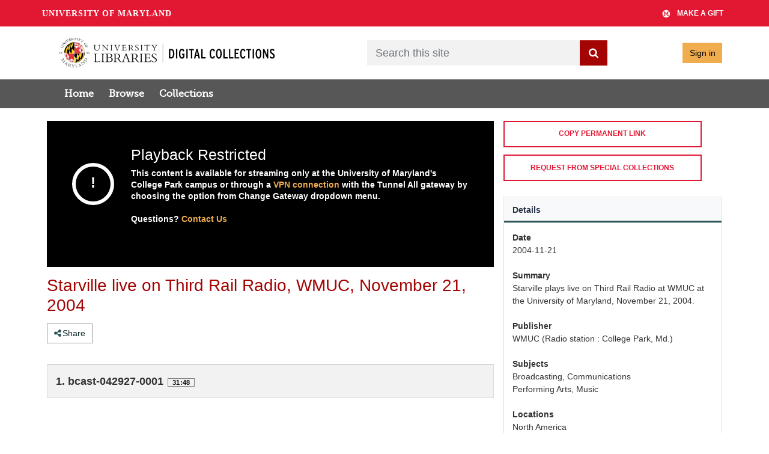

--- FILE ---
content_type: text/html; charset=UTF-8
request_url: https://av.lib.umd.edu/media_objects/f7623d19j
body_size: 2248
content:
<!DOCTYPE html>
<html lang="en">
<head>
    <meta charset="utf-8">
    <meta name="viewport" content="width=device-width, initial-scale=1">
    <title></title>
    <style>
        body {
            font-family: "Arial";
        }
    </style>
    <script type="text/javascript">
    window.awsWafCookieDomainList = [];
    window.gokuProps = {
"key":"AQIDAHjcYu/GjX+QlghicBgQ/7bFaQZ+m5FKCMDnO+vTbNg96AFgYU2jrDrd7qEiY6NTIJ4kAAAAfjB8BgkqhkiG9w0BBwagbzBtAgEAMGgGCSqGSIb3DQEHATAeBglghkgBZQMEAS4wEQQMU5A0mHARh2oSOvXBAgEQgDvrM97f/mzO2Pm+juao2rbMy5H8tJf6+ld0Jg73jLOD/NJT0+tt1awORAVvAQYbUlh86dxfr2g2/R01GQ==",
          "iv":"EkQVVgGRtQAADerp",
          "context":"OL5bfwHHf1MVnwezC1og9WObeN3Hw2KszMQ/6/3MrG1iVDIHCSKJ+a5I+0PA32zfnPs57n45F7w6Jza+6MpAh6IyX3QCMoNVsD42SkuolcnG5qta6mJzZ1+ubwtkIDPsitZz8hLOlJbuImzKCaZLHSX67fvetBxBh/czo8QIbUFde17cRS3XpcMFeZGY6/kUV0wBTaaWG8jKYC9Pg0b5jEj0CnsOyCJ6lFLH+vkPCYOedibCmrjrtn9CfS69M2qhiiptuknAQtvsB4eLe+cdiUG79jYYNh12IwLMxagzacULLMLF7hdrDzX8Pdq8+Cz2hJsmtzHNUF0CVGvWCg3E+lUd2GZoIEJP0+j1zcUFH/aN5BQ6/YtEq4kltRsl4J9+XQPcpO5tTugDk/20i9OSbt0XGWyKwYGlXerGm3S2HOgpZwTT8LTGABWOCW4DOkHSRSMe2Oew61ELzXztepBTMqlrVV93/PT56uxkuoz61SHW0R+hTG7SqVm+Qyy7++C5LHBornXXKbxE+qsczkqqfDA9RqKyeyFrvCQIku+wq84vsdnixY9rZMrL9xrzyph4LFIJh626CVz+bZbszl47SI0+vKCzoV5sNeGuVdodWd4bCRAtRpVkmlDjaWtOUzz2Sb/AMKi1Yq2LcuddtvItPOYdohSpVhFWykD7R+M0bvBkXyfb/v1sqVXL7oAm2cOe4pBNx3M1ktwteGSFWG/1T6RF1akW6UfxlWHBs46hw5Rbdqakox0xOAePMjk7NU6p12ErTaQ3cctjm9pyz0A+NHtR"
};
    </script>
    <script src="https://242ca8fe7f10.63f99d93.us-east-2.token.awswaf.com/242ca8fe7f10/ef6638e9de73/1cae64aa86b5/challenge.js"></script>
</head>
<body>
    <div id="challenge-container"></div>
    <script type="text/javascript">
        AwsWafIntegration.saveReferrer();
        AwsWafIntegration.checkForceRefresh().then((forceRefresh) => {
            if (forceRefresh) {
                AwsWafIntegration.forceRefreshToken().then(() => {
                    window.location.reload(true);
                });
            } else {
                AwsWafIntegration.getToken().then(() => {
                    window.location.reload(true);
                });
            }
        });
    </script>
    <noscript>
        <h1>JavaScript is disabled</h1>
        In order to continue, we need to verify that you're not a robot.
        This requires JavaScript. Enable JavaScript and then reload the page.
    </noscript>
</body>
</html>

--- FILE ---
content_type: application/javascript
request_url: https://av.lib.umd.edu/packs/js/runtime-ea39f177d86f352b90e3.js
body_size: 2154
content:
!function(){"use strict";var e,n,t,f,r={},a={};function c(e){var n=a[e];if(void 0!==n)return n.exports;var t=a[e]={id:e,loaded:!1,exports:{}};return r[e].call(t.exports,t,t.exports,c),t.loaded=!0,t.exports}c.m=r,e=[],c.O=function(n,t,f,r){if(!t){var a=1/0;for(i=0;i<e.length;i++){t=e[i][0],f=e[i][1],r=e[i][2];for(var d=!0,o=0;o<t.length;o++)(!1&r||a>=r)&&Object.keys(c.O).every((function(e){return c.O[e](t[o])}))?t.splice(o--,1):(d=!1,r<a&&(a=r));if(d){e.splice(i--,1);var u=f();void 0!==u&&(n=u)}}return n}r=r||0;for(var i=e.length;i>0&&e[i-1][2]>r;i--)e[i]=e[i-1];e[i]=[t,f,r]},c.n=function(e){var n=e&&e.__esModule?function(){return e.default}:function(){return e};return c.d(n,{a:n}),n},t=Object.getPrototypeOf?function(e){return Object.getPrototypeOf(e)}:function(e){return e.__proto__},c.t=function(e,f){if(1&f&&(e=this(e)),8&f)return e;if("object"===typeof e&&e){if(4&f&&e.__esModule)return e;if(16&f&&"function"===typeof e.then)return e}var r=Object.create(null);c.r(r);var a={};n=n||[null,t({}),t([]),t(t)];for(var d=2&f&&e;"object"==typeof d&&!~n.indexOf(d);d=t(d))Object.getOwnPropertyNames(d).forEach((function(n){a[n]=function(){return e[n]}}));return a.default=function(){return e},c.d(r,a),r},c.d=function(e,n){for(var t in n)c.o(n,t)&&!c.o(e,t)&&Object.defineProperty(e,t,{enumerable:!0,get:n[t]})},c.f={},c.e=function(e){return Promise.all(Object.keys(c.f).reduce((function(n,t){return c.f[t](e,n),n}),[]))},c.u=function(e){return"js/"+e+"-"+{116:"4089f8c031bb034510d4",272:"ac423a85f03d1874381d",302:"404fe79e99045cde0152",431:"aaea659b300fbb3ee822",882:"89f9b91b0b3b2624ae59",883:"8973d59eb62933ea1009",964:"62994a181cdb0ac81443",988:"b65c52295c1202d62dd6",1131:"e92c789e8547ddfc3844",1240:"077a3a72bef09675d23f",1910:"ba2ef5b15f9a019a8d31",2582:"f2cf2c65d4e7552aa6de",2614:"7059acd4a32dc0725e0b",2634:"353181d5b94801481b84",2718:"62d0021ec2178c7756ce",2918:"d01c7f03fdfb9e78c2b4",2919:"87e2455ec6a94b7488c4",2976:"7ea6beb2affc75b69b5c",3420:"491c76120bc5f2f5575d",3562:"b9df043fdb3caf2c85e4",3708:"2a470d89f042da1f04ac",3854:"d39ecf5a0c7262b61339",3992:"a94fbb1ca3b27caf42f4",4096:"050c37a5464abb2e62d3",4196:"b1076a883c629f4ac1b2",4302:"f74e7cf15291ebe416ec",4448:"f4bfada0426dbe12b64e",4566:"44ef06ba931f8989376a",5058:"6843a8f1dd17d4f9ebc4",5429:"ac1600ff57b5dcb4ba08",5593:"f61db898cbd59ef77e4e",5778:"4d9895b06cd93fb818f7",6317:"d8d01c7c685c869e71ba",6489:"ef7fc0bc31bdb526c89c",6518:"5b7dc1798398712a95ca",6522:"a83f17e96fd9b2d48d7b",6621:"5960cff479f4fea727b8",6892:"625f0dd496d85cc9a524",7104:"f8ec826c0ce5c7ca30be",7161:"375ab5b179f1c9d35984",7830:"e5ec1050669b18c09b06",7852:"eb6fda4bc01d175eef74",7922:"7efcb4f3d6556fc40d4f",8059:"53704a1524651702dcc0",8383:"e27179346bd1038dd160",8808:"8fd253c46242e4f21a9c",9007:"262bceb62471e598aa4e",9231:"8ed02cd9a696c4b8bcae",9264:"8fb88d0ee11f0364ca63",9505:"57af5857e3ab88f2af2b",9635:"c7a33b958ac884ff6555",9698:"56ef8fa04ab0869f0fcc",9892:"c32236c0c54f987447e9"}[e]+".chunk.js"},c.miniCssF=function(e){},c.g=function(){if("object"===typeof globalThis)return globalThis;try{return this||new Function("return this")()}catch(e){if("object"===typeof window)return window}}(),c.o=function(e,n){return Object.prototype.hasOwnProperty.call(e,n)},f={},c.l=function(e,n,t,r){if(f[e])f[e].push(n);else{var a,d;if(void 0!==t)for(var o=document.getElementsByTagName("script"),u=0;u<o.length;u++){var i=o[u];if(i.getAttribute("src")==e){a=i;break}}a||(d=!0,(a=document.createElement("script")).charset="utf-8",a.timeout=120,c.nc&&a.setAttribute("nonce",c.nc),a.src=e),f[e]=[n];var b=function(n,t){a.onerror=a.onload=null,clearTimeout(l);var r=f[e];if(delete f[e],a.parentNode&&a.parentNode.removeChild(a),r&&r.forEach((function(e){return e(t)})),n)return n(t)},l=setTimeout(b.bind(null,void 0,{type:"timeout",target:a}),12e4);a.onerror=b.bind(null,a.onerror),a.onload=b.bind(null,a.onload),d&&document.head.appendChild(a)}},c.r=function(e){"undefined"!==typeof Symbol&&Symbol.toStringTag&&Object.defineProperty(e,Symbol.toStringTag,{value:"Module"}),Object.defineProperty(e,"__esModule",{value:!0})},c.nmd=function(e){return e.paths=[],e.children||(e.children=[]),e},c.p="/packs/",function(){var e={3666:0};c.f.j=function(n,t){var f=c.o(e,n)?e[n]:void 0;if(0!==f)if(f)t.push(f[2]);else if(3666!=n){var r=new Promise((function(t,r){f=e[n]=[t,r]}));t.push(f[2]=r);var a=c.p+c.u(n),d=new Error;c.l(a,(function(t){if(c.o(e,n)&&(0!==(f=e[n])&&(e[n]=void 0),f)){var r=t&&("load"===t.type?"missing":t.type),a=t&&t.target&&t.target.src;d.message="Loading chunk "+n+" failed.\n("+r+": "+a+")",d.name="ChunkLoadError",d.type=r,d.request=a,f[1](d)}}),"chunk-"+n,n)}else e[n]=0},c.O.j=function(n){return 0===e[n]};var n=function(n,t){var f,r,a=t[0],d=t[1],o=t[2],u=0;if(a.some((function(n){return 0!==e[n]}))){for(f in d)c.o(d,f)&&(c.m[f]=d[f]);if(o)var i=o(c)}for(n&&n(t);u<a.length;u++)r=a[u],c.o(e,r)&&e[r]&&e[r][0](),e[r]=0;return c.O(i)},t=self.webpackChunk=self.webpackChunk||[];t.forEach(n.bind(null,0)),t.push=n.bind(null,t.push.bind(t))}()}();
//# sourceMappingURL=runtime-ea39f177d86f352b90e3.js.map